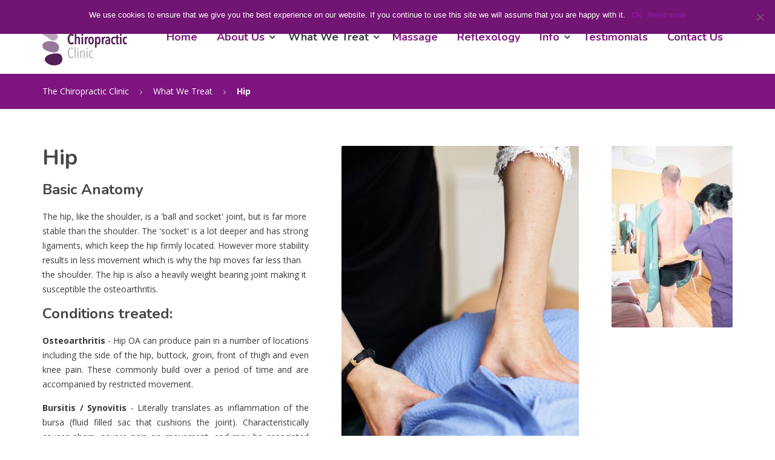

--- FILE ---
content_type: text/html; charset=UTF-8
request_url: https://thechiroclinic.co.uk/about-chiropractic/hip/
body_size: 9246
content:
<!DOCTYPE html><html lang="en-US"><head><meta charset="UTF-8"><meta name="viewport" content="width=device-width, initial-scale=1"><link rel="pingback" href="https://thechiroclinic.co.uk/xmlrpc.php"><link media="all" href="https://thechiroclinic.co.uk/wp-content/cache/autoptimize/css/autoptimize_55977e48142c2a04ec3896a52b29e7a7.css" rel="stylesheet"><link media="screen" href="https://thechiroclinic.co.uk/wp-content/cache/autoptimize/css/autoptimize_00df71b5809d374b00ce03791ac8fac1.css" rel="stylesheet"><title>Hip &#8211; The Chiropractic Clinic</title><meta name='robots' content='max-image-preview:large' /><link rel='dns-prefetch' href='//fonts.googleapis.com' /><link rel="alternate" type="application/rss+xml" title="The Chiropractic Clinic &raquo; Feed" href="https://thechiroclinic.co.uk/feed/" /><link rel="alternate" type="application/rss+xml" title="The Chiropractic Clinic &raquo; Comments Feed" href="https://thechiroclinic.co.uk/comments/feed/" /> <script type="text/javascript">window._wpemojiSettings = {"baseUrl":"https:\/\/s.w.org\/images\/core\/emoji\/15.0.3\/72x72\/","ext":".png","svgUrl":"https:\/\/s.w.org\/images\/core\/emoji\/15.0.3\/svg\/","svgExt":".svg","source":{"concatemoji":"https:\/\/thechiroclinic.co.uk\/wp-includes\/js\/wp-emoji-release.min.js?ver=6.6.4"}};
/*! This file is auto-generated */
!function(i,n){var o,s,e;function c(e){try{var t={supportTests:e,timestamp:(new Date).valueOf()};sessionStorage.setItem(o,JSON.stringify(t))}catch(e){}}function p(e,t,n){e.clearRect(0,0,e.canvas.width,e.canvas.height),e.fillText(t,0,0);var t=new Uint32Array(e.getImageData(0,0,e.canvas.width,e.canvas.height).data),r=(e.clearRect(0,0,e.canvas.width,e.canvas.height),e.fillText(n,0,0),new Uint32Array(e.getImageData(0,0,e.canvas.width,e.canvas.height).data));return t.every(function(e,t){return e===r[t]})}function u(e,t,n){switch(t){case"flag":return n(e,"\ud83c\udff3\ufe0f\u200d\u26a7\ufe0f","\ud83c\udff3\ufe0f\u200b\u26a7\ufe0f")?!1:!n(e,"\ud83c\uddfa\ud83c\uddf3","\ud83c\uddfa\u200b\ud83c\uddf3")&&!n(e,"\ud83c\udff4\udb40\udc67\udb40\udc62\udb40\udc65\udb40\udc6e\udb40\udc67\udb40\udc7f","\ud83c\udff4\u200b\udb40\udc67\u200b\udb40\udc62\u200b\udb40\udc65\u200b\udb40\udc6e\u200b\udb40\udc67\u200b\udb40\udc7f");case"emoji":return!n(e,"\ud83d\udc26\u200d\u2b1b","\ud83d\udc26\u200b\u2b1b")}return!1}function f(e,t,n){var r="undefined"!=typeof WorkerGlobalScope&&self instanceof WorkerGlobalScope?new OffscreenCanvas(300,150):i.createElement("canvas"),a=r.getContext("2d",{willReadFrequently:!0}),o=(a.textBaseline="top",a.font="600 32px Arial",{});return e.forEach(function(e){o[e]=t(a,e,n)}),o}function t(e){var t=i.createElement("script");t.src=e,t.defer=!0,i.head.appendChild(t)}"undefined"!=typeof Promise&&(o="wpEmojiSettingsSupports",s=["flag","emoji"],n.supports={everything:!0,everythingExceptFlag:!0},e=new Promise(function(e){i.addEventListener("DOMContentLoaded",e,{once:!0})}),new Promise(function(t){var n=function(){try{var e=JSON.parse(sessionStorage.getItem(o));if("object"==typeof e&&"number"==typeof e.timestamp&&(new Date).valueOf()<e.timestamp+604800&&"object"==typeof e.supportTests)return e.supportTests}catch(e){}return null}();if(!n){if("undefined"!=typeof Worker&&"undefined"!=typeof OffscreenCanvas&&"undefined"!=typeof URL&&URL.createObjectURL&&"undefined"!=typeof Blob)try{var e="postMessage("+f.toString()+"("+[JSON.stringify(s),u.toString(),p.toString()].join(",")+"));",r=new Blob([e],{type:"text/javascript"}),a=new Worker(URL.createObjectURL(r),{name:"wpTestEmojiSupports"});return void(a.onmessage=function(e){c(n=e.data),a.terminate(),t(n)})}catch(e){}c(n=f(s,u,p))}t(n)}).then(function(e){for(var t in e)n.supports[t]=e[t],n.supports.everything=n.supports.everything&&n.supports[t],"flag"!==t&&(n.supports.everythingExceptFlag=n.supports.everythingExceptFlag&&n.supports[t]);n.supports.everythingExceptFlag=n.supports.everythingExceptFlag&&!n.supports.flag,n.DOMReady=!1,n.readyCallback=function(){n.DOMReady=!0}}).then(function(){return e}).then(function(){var e;n.supports.everything||(n.readyCallback(),(e=n.source||{}).concatemoji?t(e.concatemoji):e.wpemoji&&e.twemoji&&(t(e.twemoji),t(e.wpemoji)))}))}((window,document),window._wpemojiSettings);</script> <style id='physio-qt-style-inline-css' type='text/css'>.header-wrapper .header-logo img { margin-top: 0px;}.header .header-topbar {color: #ffffff;background: #7d147f;}.header-topbar-sidebar .menu > li > a {color: #ffffff;}.header-topbar-sidebar .menu .sub-menu > li > a {color: #dd3333;background: #dd9933;}.header-topbar-sidebar .menu .sub-menu:after {border-bottom-color: #dd9933;}.header-wrapper {background-image: url();background-repeat: ;background-size: normal;background-color: #ffffff;}.header-widgets {color: #838383;background: #ffffff;}.header-widgets .icon-box--title {color: #838383;}.header-widgets .icon-box--icon i,.header-widgets .icon-box--description,.header-widgets .social-icons a {color: #bfbfbf;}.header-widgets .icon-box:hover .icon-box--icon i,.header-widgets .social-icons a:hover {color: #a1a1a1;}@media(min-width: 992px) {.header-wrapper {background-image: url(https://test.thechiroclinic.co.uk/wp-content/uploads/2015/11/image-divider.jpg);background-repeat: repeat-x;background-size: normal;background-color: #ffffff;}.header-widgets {background: rgba(255,255,255,0.8);}}.header .header-wrapper .featured-button a {color: #ffffff;background: #983faa;}.header .header-wrapper .featured-button a:hover {background: #933aa5;}@media(max-width: 992px) {.main-navigation > li > a {color: #7d147f;background: #ffffff;}.main-navigation > li.current-menu-item > a,.main-navigation > li.current_page_parent a {color: #3a3a3a;}.main-navigation .sub-menu > li > a {color: #7d147f;background: #ffffff;}.main-navigation .sub-menu > li.current-menu-item > a {color: #3a3a3a;}}@media(min-width: 992px) {.main-navigation > li > a {color: #7d147f;background: none;}.main-navigation > li.current-menu-item > a,.main-navigation > li.current-menu-ancestor > a,.main-navigation > li.menu-item-has-children::after {color: #3a3a3a;}.main-navigation > li:hover > a,.main-navigation > li.current-menu-item:hover > a,.main-navigation > li.menu-item-has-children:hover::after {color: #000000;}.main-navigation .sub-menu > li > a {color: #7d147f;border-top-color: #f5f5f5;background: #ffffff;}.main-navigation .sub-menu > li:hover > a {background: #f5f5f5;}}.page-header {text-align: left;background-image: url();background-color: #ffffff;}.page-header--title {color: #3a3a3a;}.page-header--subtitle {color: #3a3a3a;}.breadcrumbs {background: #7d147f;}.breadcrumbs a,.breadcrumbs a:hover {color: #ffffff;}.breadcrumbs span > span {color: #ffffff;}.widget-title {color: #7d147f;}body .layout-boxed { background: #ffffff;}body { color: #3a3a3a;}a,.jumbotron .jumbotron-caption .caption-small-heading,.featured-page .featured-page--content .featued-page--title:hover a,.news-posts-block .news-post--title a:hover,.content-area .icon-box--icon i,.team-member--name a:hover,.testimonials .testimonial--description,.content-area .opening-hours ul li.today {color: #8f1da5;}a:hover {color: #8a18a0;}.navbar-toggle,.search-submit,.content-area .icon-box:hover .icon-box--icon,.content-area .opening-hours ul li span.label,.team-member--social .overlay--center a:hover {background: #8f1da5;}.navbar-toggle:hover,.search-submit:hover {background: #8a18a0;}.team-member--tag {color: #ffffff;}.news-posts-block .news-post--date,.testimonials .testimonial-control,.custom-table thead td,.widget_nav_menu,.hentry--post-thumbnail .meta-data--date,.content-area .featured-box,.panel-group .panel .panel-heading .panel-title a[aria-expanded=true],.featured-page .featured-page--image .featured-page--overlay .overlay--center span:hover {background: #ffffff;}.news-posts-block .news-post--date:hover,.testimonials .testimonial-control:hover {background: #fafafa;}.client-logos img:hover {border-color: #ffffff;}.btn.btn-primary,.pagination span.current,.pagination a:hover,.comments-area .comment-respond .comment-form .form-submit .submit {color: #000000;background: #7d147f;}.btn.btn-primary:hover,.pagination span.current,.pagination a:hover,.comments-area .comment-respond .comment-form .form-submit .submit:hover {background: #780f7a;}.footer .footer--top {color: #3a3a3a;background: #ffffff;}.footer .icon-box--title {color: #767676;}.footer .icon-box--icon i,.footer .icon-box--description,.footer .social-icons a {color: #3a3a3a;}.footer .icon-box:hover .icon-box--icon i,.footer .social-icons a:hover {color: #585858;}.footer--main-container {background-image: url(https://test.thechiroclinic.co.uk/wp-content/themes/physio-qt/assets/images/footer_pattern.png);}.footer .footer--middle {color: #ffffff;background-color: #4c4c4c;}.footer .footer--middle .widget_nav_menu ul.menu li > a {color: #ffffff;}.footer .footer--middle .widget_nav_menu ul.menu li:hover > a,.footer .footer--middle .widget_nav_menu ul.menu li.current-menu-item > a {color: #ffffff;}.footer .widget-title {color: #ffffff;}.footer .footer--bottom {color: #ffffff;background: #4c4c4c;}.footer .footer--bottom a {color: #3580d6;}.footer .footer--bottom a:hover {color: #307bd1;}

/* User Custom CSS */
.footer--middle{

display:none;

}

.header .header-wrapper .header-logo img {
    max-width: 100%;
    height: auto;
    margin-top: -14px !important;
}
/* User Custom CSS */</style><link rel='stylesheet' id='google-fonts-css' href='https://fonts.googleapis.com/css?family=Nunito%3A400%2C700%7COpen+Sans%3A400%2C700%26subset%3Dlatin%2Clatin-ext' type='text/css' media='all' /> <script type="text/javascript" id="cookie-notice-front-js-before">var cnArgs = {"ajaxUrl":"https:\/\/thechiroclinic.co.uk\/wp-admin\/admin-ajax.php","nonce":"c8239bedc2","hideEffect":"fade","position":"top","onScroll":false,"onScrollOffset":100,"onClick":false,"cookieName":"cookie_notice_accepted","cookieTime":2592000,"cookieTimeRejected":2592000,"globalCookie":false,"redirection":false,"cache":true,"revokeCookies":false,"revokeCookiesOpt":"automatic"};</script> <script type="text/javascript" src="https://thechiroclinic.co.uk/wp-includes/js/jquery/jquery.min.js?ver=3.7.1" id="jquery-core-js"></script> <link rel="https://api.w.org/" href="https://thechiroclinic.co.uk/wp-json/" /><link rel="alternate" title="JSON" type="application/json" href="https://thechiroclinic.co.uk/wp-json/wp/v2/pages/8359" /><link rel="canonical" href="https://thechiroclinic.co.uk/about-chiropractic/hip/" /><link rel='shortlink' href='https://thechiroclinic.co.uk/?p=8359' /><link rel="alternate" title="oEmbed (JSON)" type="application/json+oembed" href="https://thechiroclinic.co.uk/wp-json/oembed/1.0/embed?url=https%3A%2F%2Fthechiroclinic.co.uk%2Fabout-chiropractic%2Fhip%2F" /><link rel="alternate" title="oEmbed (XML)" type="text/xml+oembed" href="https://thechiroclinic.co.uk/wp-json/oembed/1.0/embed?url=https%3A%2F%2Fthechiroclinic.co.uk%2Fabout-chiropractic%2Fhip%2F&#038;format=xml" /> <script type="text/javascript">(function(url){
	if(/(?:Chrome\/26\.0\.1410\.63 Safari\/537\.31|WordfenceTestMonBot)/.test(navigator.userAgent)){ return; }
	var addEvent = function(evt, handler) {
		if (window.addEventListener) {
			document.addEventListener(evt, handler, false);
		} else if (window.attachEvent) {
			document.attachEvent('on' + evt, handler);
		}
	};
	var removeEvent = function(evt, handler) {
		if (window.removeEventListener) {
			document.removeEventListener(evt, handler, false);
		} else if (window.detachEvent) {
			document.detachEvent('on' + evt, handler);
		}
	};
	var evts = 'contextmenu dblclick drag dragend dragenter dragleave dragover dragstart drop keydown keypress keyup mousedown mousemove mouseout mouseover mouseup mousewheel scroll'.split(' ');
	var logHuman = function() {
		if (window.wfLogHumanRan) { return; }
		window.wfLogHumanRan = true;
		var wfscr = document.createElement('script');
		wfscr.type = 'text/javascript';
		wfscr.async = true;
		wfscr.src = url + '&r=' + Math.random();
		(document.getElementsByTagName('head')[0]||document.getElementsByTagName('body')[0]).appendChild(wfscr);
		for (var i = 0; i < evts.length; i++) {
			removeEvent(evts[i], logHuman);
		}
	};
	for (var i = 0; i < evts.length; i++) {
		addEvent(evts[i], logHuman);
	}
})('//thechiroclinic.co.uk/?wordfence_lh=1&hid=649A591459D385BABE9C9FB1B20F0CF0');</script></head><body class="page-template-default page page-id-8359 page-child parent-pageid-7983 cookies-not-set siteorigin-panels siteorigin-panels-before-js"><div class="layout-boxed"><header class="header"><div class="header-wrapper"><div class="container"><div class="featured-button hidden-md hidden-lg"> <a href="/contact-us/" class="btn"> Enquire </a></div><div class="header-logo"> <a href="https://thechiroclinic.co.uk/" title="The Chiropractic Clinic"> <img src="https://thechiroclinic.co.uk/wp-content/uploads/2019/04/TCC-LOGO.Transparent-e1554912927740.png" srcset="https://thechiroclinic.co.uk/wp-content/uploads/2019/04/TCC-LOGO.Transparent-e1554912927740.png" alt="The Chiropractic Clinic"> </a></div><div class="header-navigation" aria-label="Main Navigation"> <button type="button" class="navbar-toggle collapsed" data-toggle="collapse" data-target="#navbar" aria-expanded="false" aria-controls="navbar"> <span class="navbar-toggle-icon"> <span class="icon-bar"></span> <span class="icon-bar"></span> <span class="icon-bar"></span> </span> </button><nav id="navbar" class="collapse navbar-collapse"><ul id="menu-footer-navigation" class="main-navigation"><li id="menu-item-8332" class="menu-item menu-item-type-post_type menu-item-object-page menu-item-home menu-item-8332"><a href="https://thechiroclinic.co.uk/">Home</a></li><li id="menu-item-8302" class="menu-item menu-item-type-post_type menu-item-object-page menu-item-has-children menu-item-8302" aria-haspopup="true" aria-expanded="false" tabindex="0"><a href="https://thechiroclinic.co.uk/about-us/">About Us</a><ul class="sub-menu" role="menu"><li id="menu-item-8303" class="menu-item menu-item-type-post_type menu-item-object-page menu-item-8303"><a href="https://thechiroclinic.co.uk/about-us/the-clinic/">The Clinic</a></li><li id="menu-item-8304" class="menu-item menu-item-type-post_type menu-item-object-page menu-item-8304"><a href="https://thechiroclinic.co.uk/about-us/meet-the-team/">The Team</a></li><li id="menu-item-8298" class="menu-item menu-item-type-post_type menu-item-object-page menu-item-8298"><a href="https://thechiroclinic.co.uk/about-us/info/">Chiropractic</a></li><li id="menu-item-8300" class="menu-item menu-item-type-post_type menu-item-object-page menu-item-8300"><a href="https://thechiroclinic.co.uk/about-us/first-visit/">Your First Visit</a></li><li id="menu-item-8612" class="menu-item menu-item-type-post_type menu-item-object-page menu-item-8612"><a href="https://thechiroclinic.co.uk/about-us/prices/">Prices</a></li></ul></li><li id="menu-item-8299" class="menu-item menu-item-type-post_type menu-item-object-page current-page-ancestor current-menu-ancestor current-menu-parent current-page-parent current_page_parent current_page_ancestor menu-item-has-children menu-item-8299" aria-haspopup="true" aria-expanded="false" tabindex="0"><a href="https://thechiroclinic.co.uk/about-chiropractic/">What We Treat</a><ul class="sub-menu" role="menu"><li id="menu-item-8611" class="menu-item menu-item-type-post_type menu-item-object-page menu-item-8611"><a href="https://thechiroclinic.co.uk/about-chiropractic/your-signs-and-symptoms/">Your Symptoms</a></li><li id="menu-item-8339" class="menu-item menu-item-type-post_type menu-item-object-page menu-item-8339"><a href="https://thechiroclinic.co.uk/about-chiropractic/back/">Back</a></li><li id="menu-item-8384" class="menu-item menu-item-type-post_type menu-item-object-page menu-item-8384"><a href="https://thechiroclinic.co.uk/about-chiropractic/neck/">Neck</a></li><li id="menu-item-8383" class="menu-item menu-item-type-post_type menu-item-object-page menu-item-8383"><a href="https://thechiroclinic.co.uk/about-chiropractic/shoulder/">Shoulder</a></li><li id="menu-item-8382" class="menu-item menu-item-type-post_type menu-item-object-page menu-item-8382"><a href="https://thechiroclinic.co.uk/about-chiropractic/elbow/">Elbow</a></li><li id="menu-item-8381" class="menu-item menu-item-type-post_type menu-item-object-page menu-item-8381"><a href="https://thechiroclinic.co.uk/about-chiropractic/hand-wrist/">Hand &#038; Wrist</a></li><li id="menu-item-8380" class="menu-item menu-item-type-post_type menu-item-object-page current-menu-item page_item page-item-8359 current_page_item menu-item-8380"><a href="https://thechiroclinic.co.uk/about-chiropractic/hip/">Hip</a></li><li id="menu-item-8378" class="menu-item menu-item-type-post_type menu-item-object-page menu-item-8378"><a href="https://thechiroclinic.co.uk/about-chiropractic/knee/">Knee</a></li><li id="menu-item-8377" class="menu-item menu-item-type-post_type menu-item-object-page menu-item-8377"><a href="https://thechiroclinic.co.uk/about-chiropractic/foot-ankle/">Foot &#038; Ankle</a></li><li id="menu-item-8331" class="menu-item menu-item-type-post_type menu-item-object-page menu-item-8331"><a href="https://thechiroclinic.co.uk/about-chiropractic/arthritis/">Arthritis</a></li><li id="menu-item-8379" class="menu-item menu-item-type-post_type menu-item-object-page menu-item-8379"><a href="https://thechiroclinic.co.uk/about-chiropractic/sciatica/">Sciatica</a></li><li id="menu-item-8374" class="menu-item menu-item-type-post_type menu-item-object-page menu-item-8374"><a href="https://thechiroclinic.co.uk/about-chiropractic/sports-injury/">Sports Injury</a></li><li id="menu-item-8375" class="menu-item menu-item-type-post_type menu-item-object-page menu-item-8375"><a href="https://thechiroclinic.co.uk/about-chiropractic/children-babies/">Pregnancy, Children &#038; Babies</a></li></ul></li><li id="menu-item-9446" class="menu-item menu-item-type-post_type menu-item-object-page menu-item-9446"><a href="https://thechiroclinic.co.uk/massage/">Massage</a></li><li id="menu-item-9477" class="menu-item menu-item-type-post_type menu-item-object-page menu-item-9477"><a href="https://thechiroclinic.co.uk/reflexology/">Reflexology</a></li><li id="menu-item-8399" class="menu-item menu-item-type-post_type menu-item-object-page menu-item-has-children menu-item-8399" aria-haspopup="true" aria-expanded="false" tabindex="0"><a href="https://thechiroclinic.co.uk/info/">Info</a><ul class="sub-menu" role="menu"><li id="menu-item-8401" class="menu-item menu-item-type-post_type menu-item-object-page menu-item-8401"><a href="https://thechiroclinic.co.uk/info/whats-the-difference/">What’s the Difference</a></li><li id="menu-item-8580" class="menu-item menu-item-type-post_type menu-item-object-page menu-item-8580"><a href="https://thechiroclinic.co.uk/info/risks/">Risks</a></li></ul></li><li id="menu-item-9226" class="menu-item menu-item-type-post_type menu-item-object-page menu-item-9226"><a href="https://thechiroclinic.co.uk/testimonials/">Testimonials</a></li><li id="menu-item-8301" class="menu-item menu-item-type-post_type menu-item-object-page menu-item-8301"><a href="https://thechiroclinic.co.uk/contact-us/">Contact Us</a></li></ul></nav></div></div></div><div class="sticky-offset"></div></header><div class="page-header hide-page-header" style=""></div><div class="breadcrumbs"><div class="container"> <span property="itemListElement" typeof="ListItem"><a property="item" typeof="WebPage" title="Go to The Chiropractic Clinic." href="https://thechiroclinic.co.uk" class="home" ><span property="name">The Chiropractic Clinic</span></a><meta property="position" content="1"></span><span property="itemListElement" typeof="ListItem"><a property="item" typeof="WebPage" title="Go to What We Treat." href="https://thechiroclinic.co.uk/about-chiropractic/" class="post post-page" ><span property="name">What We Treat</span></a><meta property="position" content="2"></span><span property="itemListElement" typeof="ListItem"><span property="name" class="post post-page current-item">Hip</span><meta property="url" content="https://thechiroclinic.co.uk/about-chiropractic/hip/"><meta property="position" content="3"></span></div></div><div id="primary" class="content-area container"><div class="row"><main id="main" class="content col-xs-12 "><article id="post-8359" class="clearfix post-8359 page type-page status-publish hentry"><div class="hentry--content"><div id="pl-8359"  class="panel-layout" ><div id="pg-8359-0"  class="panel-grid panel-no-style" ><div id="pgc-8359-0-0"  class="panel-grid-cell" ><div id="panel-8359-0-0-0" class="so-panel widget widget_sow-editor panel-first-child panel-last-child" data-index="0" ><div class="panel-widget-style panel-widget-style-for-8359-0-0-0" ><div 
 class="so-widget-sow-editor so-widget-sow-editor-base" 
 ><div class="siteorigin-widget-tinymce textwidget"><h1>Hip<img fetchpriority="high" decoding="async" class="size-medium wp-image-9219 alignright" src="https://thechiroclinic.co.uk/wp-content/uploads/2020/01/LBP-Chiropractic-Clinic-Web-024-200x300.jpg" alt="" width="200" height="300" srcset="https://thechiroclinic.co.uk/wp-content/uploads/2020/01/LBP-Chiropractic-Clinic-Web-024-200x300.jpg 200w, https://thechiroclinic.co.uk/wp-content/uploads/2020/01/LBP-Chiropractic-Clinic-Web-024-683x1024.jpg 683w, https://thechiroclinic.co.uk/wp-content/uploads/2020/01/LBP-Chiropractic-Clinic-Web-024-768x1152.jpg 768w, https://thechiroclinic.co.uk/wp-content/uploads/2020/01/LBP-Chiropractic-Clinic-Web-024-1024x1536.jpg 1024w, https://thechiroclinic.co.uk/wp-content/uploads/2020/01/LBP-Chiropractic-Clinic-Web-024.jpg 1365w" sizes="(max-width: 200px) 100vw, 200px" /><img decoding="async" class=" wp-image-8754 alignright" src="https://test.thechiroclinic.co.uk/wp-content/uploads/2018/02/Hip-200x300.jpg" alt="" width="392" height="589" srcset="https://thechiroclinic.co.uk/wp-content/uploads/2018/02/Hip-200x300.jpg 200w, https://thechiroclinic.co.uk/wp-content/uploads/2018/02/Hip-768x1152.jpg 768w, https://thechiroclinic.co.uk/wp-content/uploads/2018/02/Hip-683x1024.jpg 683w, https://thechiroclinic.co.uk/wp-content/uploads/2018/02/Hip-600x900.jpg 600w" sizes="(max-width: 392px) 100vw, 392px" /></h1><h3>Basic Anatomy</h3><p>The hip, like the shoulder, is a 'ball and socket' joint, but is far more stable than the shoulder. The 'socket' is a lot deeper and has strong ligaments, which keep the hip firmly located. However more stability results in less movement which is why the hip moves far less than the shoulder. The hip is also a heavily weight bearing joint making it susceptible the osteoarthritis.</p><h3>Conditions treated:</h3><p align="justify"><strong>Osteoarthritis </strong>-<strong> </strong>Hip OA can produce pain in a number of locations including the side of the hip, buttock, groin, front of thigh and even knee pain. These commonly build over a period of time and are accompanied by restricted movement.</p><p align="justify"><strong>Bursitis / Synovitis </strong>-<strong> </strong>Literally translates as inflammation of the bursa (fluid filled sac that cushions the joint). Characteristically causes sharp, severe pain on movement, and may be associated with an underlying or chronic problem involving joint tendon and muscle function.</p><p align="justify"><strong>Tendonitis</strong> - Inflammation of a tendon. Most commonly an overuse or misuse injury. Associated with pain on movement, usually sharp/acute pain in nature.</p><p align="justify"><strong>Snapping Hip</strong> - Incorrect function and /or weakness of the hip muscles can cause tendons to flick over bony protuberances as they move creating a clicking sensation. Snapping hip is often painless but can lead to problems such as tendonitis, bursitis or muscular pain.</p><p align="justify"><strong>Sacro-iliac Joint Problems </strong>- Tissue inflammation may affect the nerves as they exit the spine resulting in leg pain, numbness, pins and needles.</p><p align="justify"><strong>Meralgia Parasthetica </strong>-<strong> </strong>This produces pain (often burning in nature) and numbness or tingling over the outside of the thigh, classically described as a 'hand in pocket' distribution. Caused by irritation of the lateral femoral cutaneous nerve as it passes through the groin.</p><p align="justify"><strong>Muscle Sprain/Strain </strong>-<strong> </strong>Excessive, incorrect or repeated stress through a muscle can cause overloading or fatigue leading to fibre damage described as a strain. The same affect on a ligament produces a sprain. Both result in pain and may also produce weakness and swelling.</p></div></div></div></div></div></div></div></div></article></main></div></div><footer class="footer"><div class="footer--main-container"><div class="footer--top"><div class="container"><div class="footer--top-container"><div class="row"><div class="col-xs-12 col-md-3"><div class="widget widget-social-icons"><div class="social-icons"> <a href="https://www.facebook.com/chesterchiropractor/" > <i class="fa fa-facebook-square"></i> </a> <a href="https://www.instagram.com/the_chiropractic_clinic/" > <i class="fa fa-instagram"></i> </a></div></div></div><div class="col-xs-12 col-md-3"><div class="widget widget-icon-box"><div class="icon-box"><div class="icon-box--icon"> <i class="fa fa-map-marker"></i></div><div class="icon-box--text"><h6 class="icon-box--title">Visit us at:</h6> <span class="icon-box--description">137 Hough Green, CH4 8JR</span></div></div></div></div><div class="col-xs-12 col-md-3"><div class="widget widget-icon-box"> <a class="icon-box" href="#"><div class="icon-box--icon"> <i class="fa fa-phone"></i></div><div class="icon-box--text"><h6 class="icon-box--title">Give us a Call</h6> <span class="icon-box--description">01244 682500</span></div> </a></div></div><div class="col-xs-12 col-md-3"><div class="widget widget-icon-box"> <a class="icon-box" href="#"><div class="icon-box--icon"> <i class="fa fa-envelope"></i></div><div class="icon-box--text"><h6 class="icon-box--title">Send us a Message</h6> <span class="icon-box--description">tccreception@outlook.com</span></div> </a></div></div></div></div></div></div><div class="footer--middle"><div class="container"><div class="row"></div></div></div></div><div class="footer--bottom"><div class="container"><div class="row"><div class="col-xs-12 col-md-6"><div class="bottom-left"><p>© Copyright 2018 The Chiro Clinic - <a style="color:white" href="https://thechiroclinic.co.uk/your-privacy/">Your Privacy</a> | <a style="color:white" href="https://thechiroclinic.co.uk/cookies-policy/">Cookies Policy</a></p></div></div><div class="col-xs-12 col-md-6"><div class="bottom-right"><p></p></div></div></div></div></div> <a href="#" class="scroll-to-top"><i class="fa fa-caret-up"></i></a></footer></div> <script type="text/javascript" src="https://thechiroclinic.co.uk/wp-includes/js/dist/hooks.min.js?ver=2810c76e705dd1a53b18" id="wp-hooks-js"></script> <script type="text/javascript" src="https://thechiroclinic.co.uk/wp-includes/js/dist/i18n.min.js?ver=5e580eb46a90c2b997e6" id="wp-i18n-js"></script> <script type="text/javascript" id="wp-i18n-js-after">wp.i18n.setLocaleData( { 'text direction\u0004ltr': [ 'ltr' ] } );</script> <script type="text/javascript" id="contact-form-7-js-extra">var wpcf7 = {"api":{"root":"https:\/\/thechiroclinic.co.uk\/wp-json\/","namespace":"contact-form-7\/v1"},"cached":"1"};</script> <script type="text/javascript" id="physio-qt-main-js-extra">var physio_qt = {"themePath":"https:\/\/thechiroclinic.co.uk\/wp-content\/themes\/physio-qt"};</script> <script type="text/javascript" id="jquery-fancybox-js-after">var fb_timeout, fb_opts={'autoScale':true,'showCloseButton':true,'width':560,'height':340,'margin':20,'pixelRatio':'false','padding':10,'centerOnScroll':false,'enableEscapeButton':true,'speedIn':300,'speedOut':300,'overlayShow':true,'hideOnOverlayClick':true,'overlayColor':'#000','overlayOpacity':0.6,'minViewportWidth':320,'minVpHeight':320,'disableCoreLightbox':'true','enableBlockControls':'true','fancybox_openBlockControls':'true' };
if(typeof easy_fancybox_handler==='undefined'){
var easy_fancybox_handler=function(){
jQuery([".nolightbox","a.wp-block-file__button","a.pin-it-button","a[href*='pinterest.com\/pin\/create']","a[href*='facebook.com\/share']","a[href*='twitter.com\/share']"].join(',')).addClass('nofancybox');
jQuery('a.fancybox-close').on('click',function(e){e.preventDefault();jQuery.fancybox.close()});
/* IMG */
						var unlinkedImageBlocks=jQuery(".wp-block-image > img:not(.nofancybox,figure.nofancybox>img)");
						unlinkedImageBlocks.wrap(function() {
							var href = jQuery( this ).attr( "src" );
							return "<a href='" + href + "'></a>";
						});
var fb_IMG_select=jQuery('a[href*=".jpg" i]:not(.nofancybox,li.nofancybox>a,figure.nofancybox>a),area[href*=".jpg" i]:not(.nofancybox),a[href*=".png" i]:not(.nofancybox,li.nofancybox>a,figure.nofancybox>a),area[href*=".png" i]:not(.nofancybox),a[href*=".webp" i]:not(.nofancybox,li.nofancybox>a,figure.nofancybox>a),area[href*=".webp" i]:not(.nofancybox),a[href*=".jpeg" i]:not(.nofancybox,li.nofancybox>a,figure.nofancybox>a),area[href*=".jpeg" i]:not(.nofancybox)');
fb_IMG_select.addClass('fancybox image');
var fb_IMG_sections=jQuery('.gallery,.wp-block-gallery,.tiled-gallery,.wp-block-jetpack-tiled-gallery,.ngg-galleryoverview,.ngg-imagebrowser,.nextgen_pro_blog_gallery,.nextgen_pro_film,.nextgen_pro_horizontal_filmstrip,.ngg-pro-masonry-wrapper,.ngg-pro-mosaic-container,.nextgen_pro_sidescroll,.nextgen_pro_slideshow,.nextgen_pro_thumbnail_grid,.tiled-gallery');
fb_IMG_sections.each(function(){jQuery(this).find(fb_IMG_select).attr('rel','gallery-'+fb_IMG_sections.index(this));});
jQuery('a.fancybox,area.fancybox,.fancybox>a').each(function(){jQuery(this).fancybox(jQuery.extend(true,{},fb_opts,{'transition':'elastic','transitionIn':'elastic','transitionOut':'elastic','opacity':false,'hideOnContentClick':false,'titleShow':true,'titlePosition':'over','titleFromAlt':true,'showNavArrows':true,'enableKeyboardNav':true,'cyclic':false,'mouseWheel':'true','changeSpeed':250,'changeFade':300}))});
};};
var easy_fancybox_auto=function(){setTimeout(function(){jQuery('a#fancybox-auto,#fancybox-auto>a').first().trigger('click')},1000);};
jQuery(easy_fancybox_handler);jQuery(document).on('post-load',easy_fancybox_handler);
jQuery(easy_fancybox_auto);</script> <script>document.body.className = document.body.className.replace("siteorigin-panels-before-js","");</script> <div id="cookie-notice" role="dialog" class="cookie-notice-hidden cookie-revoke-hidden cn-position-top" aria-label="Cookie Notice" style="background-color: rgba(114,20,116,1);"><div class="cookie-notice-container" style="color: #fff"><span id="cn-notice-text" class="cn-text-container">We use cookies to ensure that we give you the best experience on our website. If you continue to use this site we will assume that you are happy with it.</span><span id="cn-notice-buttons" class="cn-buttons-container"><a href="#" id="cn-accept-cookie" data-cookie-set="accept" class="cn-set-cookie cn-button cn-button-custom button" aria-label="Ok">Ok</a><a href="https://thechiroclinic.co.uk/cookies-policy/" target="_blank" id="cn-more-info" class="cn-more-info cn-button cn-button-custom button" aria-label="Read more">Read more</a></span><span id="cn-close-notice" data-cookie-set="accept" class="cn-close-icon" title="No"></span></div></div>  <script defer src="https://thechiroclinic.co.uk/wp-content/cache/autoptimize/js/autoptimize_fb8e50d376d0b90d6a3eaf902823ad0a.js"></script></body></html>